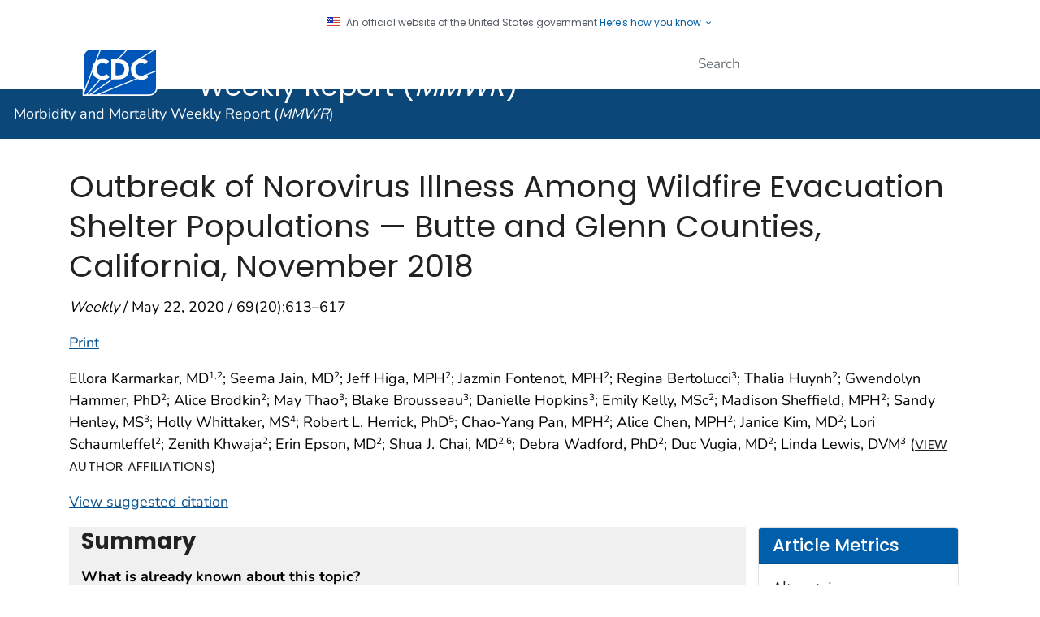

--- FILE ---
content_type: application/x-javascript
request_url: https://www.cdc.gov/TemplatePackage/contrib/libs/mmwr/mmwr_metrics.min.js
body_size: 4056
content:
"use strict";function _instanceof(t,e){return null!=e&&"undefined"!=typeof Symbol&&e[Symbol.hasInstance]?e[Symbol.hasInstance](t):t instanceof e}function _classCallCheck(t,e){if(!_instanceof(t,e))throw new TypeError("Cannot call a class as a function")}function _defineProperties(t,e){for(var a=0;a<e.length;a++){var i=e[a];i.enumerable=i.enumerable||!1,i.configurable=!0,"value"in i&&(i.writable=!0),Object.defineProperty(t,i.key,i)}}function _createClass(t,e,a){return e&&_defineProperties(t.prototype,e),a&&_defineProperties(t,a),t}var mmwrMetrics=function(){function n(t,e){_classCallCheck(this,n);var a=document.createElement("a");a.href=location.href;var i="https://www.cdc.gov/SocialMedia/JournalMetrics/"+a.pathname.split(".")[0]+".json";switch(t){case"article":this.loadArticle(e,i);break;case"tabs":this.loadTabs("full",e);break;case"mini-tabs":this.loadTabs("mini",e);break;case"scopus":this.loadScopus(e,i);break;default:console.log("The MMWR Bibliometric style specified is invalid. Valid options are 'tabs', 'mini-tabs', 'article' or 'scopus'. No widget was loaded.")}}return _createClass(n,[{key:"loadTabs",value:function(t,e){var a="div[data-widget-num=".concat(e,"]"),i="Past 3 months",n=10,s='<div id="accordionTabs">\n\n      \t  <div id="tabContent" class="tabs-module">\n      \t    <ul class="nav nav-tabs" role="tablist">\n      \t        <li class="nav-item">\n      \t          <a class="nav-link active" data-toggle="tab" href="#most-viewed" role="tab">Most Viewed</a>\n      \t        </li>\n      \t        <li class="nav-item">\n      \t          <a class="nav-link" data-toggle="tab" href="#most-cited" role="tab">Most Cited</a>\n      \t        </li>\n      \t        <li class="nav-item">\n      \t          <a class="nav-link" data-toggle="tab" href="#most-attention" role="tab">Most Attention</a>\n      \t        </li>\n      \t    </ul>\n\n      \t    \x3c!-- Tab panes --\x3e\n      \t    <div class="tab-content">\n      \t      <div class="tab-pane active" id="most-viewed" role="tabpanel">\n      \t        <h4>Top 10 Most Viewed</h4>\n      \t        <p>Views are the number of times an MMWR article has been viewed over a certain time period. This metric is the sum of "page views" which are web page views, and "PDF downloads" which are views of the PDF version.</p>\n      \t        <div class="timePeriod">\n      \t\t\t\t\t\t<h6 class="open d-inline">Time Period Published</h6>\n      \t\t\t\t\t\t<div class="pl-2 align-middle btn-group btn-group-toggle" data-toggle="buttons">\n                    <label class="btn btn-sm btn-secondary viewed_last_30 active">\n                      <input type="radio" name="options"autocomplete="off" checked> '.concat(i,'\n                    </label>\n                    <label class="btn btn-sm btn-secondary viewed_last_year">\n                      <input type="radio" name="options" autocomplete="off"> Past Year\n                    </label>\n                  </div>\n      \t\t\t\t\t</div>\n      \t\t\t\t\t<div class="border-top my-3"></div>\n      \t\t\t\t\t<div id="viewedLast30">\n      \t            <h5>Most viewed reports published in the past 3 months</h5>\n      \t\t\t\t\t</div>\n      \t        <div id="viewedLastYear" class="d-none">\n      \t            <h5>Past Year</h5>\n      \t\t\t\t\t</div>\n      \t      </div>\n      \t      <div class="tab-pane" id="most-cited" role="tabpanel">\n      \t        <h4>Top 10 Most Cited</h4>\n      \t        <div>\n      \t            <b>Top citations of reports published since January 2016</b>\n      \t\t\t\t\t\t\t<div class="border-top mt-2 mb-3"></div>\n      \t            <div id="viewedMostCited"></div>\n      \t        </div>\n      \t      </div>\n      \t      <div class="tab-pane" id="most-attention" role="tabpanel">\n      \t        <h4>Top 10 Altmetric Attention Score</h4>\n      \t        <p>The Altmetric attention score measures attention from social media sites, blogs and other sources captured by Altmetric, a system that tracks attention an article receives.</p>\n      \t        <div>\n      \t            <b>Time Period</b>: Past 3 months\n      \t\t\t\t\t\t\t<div class="border-top mt-2 mb-3"></div>\n      \t            <div id="viewedMostAltmetric"></div>\n      \t        </div>\n      \t      </div>\n      \t    </div>\n\n      \t  </div>\n\n      \t</div>'),o='<div id="accordionTabs">\n\n      \t  <div id="tabContent" class="tabs-module">\n      \t    <ul class="nav nav-tabs small" role="tablist">\n      \t        <li class="nav-item">\n      \t          <a class="nav-link active" data-toggle="tab" href="#most-viewed" role="tab">Most Viewed</a>\n      \t        </li>\n      \t        <li class="nav-item">\n      \t          <a class="nav-link" data-toggle="tab" href="#most-cited" role="tab">Most Cited</a>\n      \t        </li>\n      \t        <li class="nav-item">\n      \t          <a class="nav-link" data-toggle="tab" href="#most-attention" role="tab">Most Attention</a>\n      \t        </li>\n      \t    </ul>\n\n      \t    \x3c!-- Tab panes --\x3e\n      \t    <div class="tab-content">\n      \t      <div class="tab-pane active" id="most-viewed" role="tabpanel">\n      \t        <div id="viewedLast30">\n      \t          <h5>'.concat(i,'</h5>\n      \t\t\t\t\t\t<div class="border-top mt-2 mb-3"></div>\n      \t        </div>\n      \t      </div>\n      \t      <div class="tab-pane" id="most-cited" role="tabpanel">\n      \t        <div id="viewedMostCited">\n      \t            <h5>').concat(i,'</h5>\n      \t\t\t\t\t\t\t<div class="border-top mt-2 mb-3"></div>\n      \t        </div>\n      \t      </div>\n      \t      <div class="tab-pane" id="most-attention" role="tabpanel">\n      \t        <div id="viewedMostAltmetric">\n      \t          <h5>').concat(i,'</h5>\n      \t\t\t\t\t\t<div class="border-top mt-2 mb-2"></div>\n      \t        </div>\n      \t      </div>\n      \t    </div>\n\n      \t  </div>\n\n      \t</div>\n      \t<div class="text-right mt-3">\n      \t\t<a href="').concat("/mmwr/mmwr_trends.html",'" class="btn btn-primary btn-sm" role="button">More MMWR Trends</a>\n      \t</div>');function l(t,e,a,i){$.getJSON(t,function(t){a(t,e,i-1)})}function c(t,e,a){var i=[];$.each(t.ArticleList,function(t,e){return i.push('<li id="'+t+'"><a href="'+e.URL+'" target="_blank">'+$("<textarea />").html(e.articleTitle).text()+"</a><br />"+e.MetricsByPeriod[0].Views.count.toLocaleString()+" Views</li>"),t<a}),$("<ol/>",{class:"pl-3",html:i.join("")}).appendTo(e)}"mini"===t?($(a).append(o),n=3):($(a).append(s),l("https://www.cdc.gov/SocialMedia/JournalMetrics/MMWR/mmwr_mostviewed365.json","#viewedLastYear",c,n)),l("https://www.cdc.gov/SocialMedia/JournalMetrics/MMWR/mmwr_mostcited.json","#viewedMostCited",function(t,e,a){var i=[];$.each(t.ArticleList,function(t,e){return i.push('<li id="'+t+'"><a href="'+e.URL+'" target="_blank">'+$("<textarea />").html(e.articleTitle).text()+"</a><br />"+e.MetricsByPeriod[0].Citations.count.toLocaleString()+" Citations</li>"),t<a}),$("<ol/>",{class:"pl-3",html:i.join("")}).appendTo(e)},n),l("https://www.cdc.gov/SocialMedia/JournalMetrics/MMWR/mmwr_mostviewed90.json","#viewedLast30",c,n),l("https://www.cdc.gov/SocialMedia/JournalMetrics/MMWR/mmwr_mostaltmetricactivity90.json","#viewedMostAltmetric",function(t,e,a){var i=[],n=0;$.each(t.ArticleList,function(t,e){return 0<e.AltMetricScore&&(9===a?i.push('<li id="'+t+'">'+function(t,e){return'<img alt="ALT_TEXT" src="https://badges.altmetric.com/?size=64&amp;score='+e+'&amp;types=ttttmmff" width="64px" height="64px" style="border:0; max-width: none;margin: 0 10px 10px 0; vertical-align: top;">'}(e.MetricsByPeriod,Math.round(e.AltMetricScore).toLocaleString())+'<a style="display: inline-block; max-width: 500px;" href="'+e.URL+'" target="_blank">'+$("<textarea />").html(e.articleTitle).text()+"</a></li>"):i.push('<li id="'+t+'"><a href="'+e.URL+'" target="_blank">'+$("<textarea />").html(e.articleTitle).text()+"</a><br />"+Math.round(e.AltMetricScore).toLocaleString()+" Altmetric Attention</li>"),n++),n<=a}),$("<ul/>",{class:"block-list",style:"margin: 0; padding: 0;",html:i.join("")}).appendTo(e)},n),$(".viewed_last_30, .viewed_last_year").on("click",function(){$(this).hasClass("active")||$("#viewedLastYear, #viewedLast30").toggleClass("d-none")})}},{key:"loadArticle",value:function(t,e){document.createElement("a").href=location.href;var a=["x"],i=["dates"],n=["x"],s=["dates"],o=[];$(function(){void 0!==$('link[rel="canonical"]').attr("href")?($("<style></style>").appendTo(document.head),$(".body-wrapper").append('<div class="modal fade" id="articleMetricModal" tabindex="-1" role="dialog" aria-labelledby="articleMetricModal" aria-hidden="true">\n      <div class="modal-dialog modal-lg" role="document">\n        <div class="modal-content">\n          <div class="modal-header">\n      \t\t\t<h5 class="modal-title">Metric Details</h5>\n      \t\t\t<button type="button" class="close rounded-circle" data-dismiss="modal" aria-label="Close">\n      \t\t\t\t<span class="sr-only">Close</span>\n      \t\t\t\t<svg style="width:24px;height:24px" viewBox="0 0 24 24" xmlns="http://www.w3.org/2000/svg" xmlns:xlink="http://www.w3.org/1999/xlink">\n      \t\t\t\t\t<path class="fill-w" d="M19,6.41L17.59,5L12,10.59L6.41,5L5,6.41L10.59,12L5,17.59L6.41,19L12,13.41L17.59,19L19,17.59L13.41,12L19,6.41Z"></path>\n      \t\t\t\t</svg>\n      \t\t\t</button>\n      \t\t</div>\n          <div class="modal-body">\n            <h4 class="open">Views</h4>\n            <p>View data is collected and posted time period. Page views include both html and pdf views of an article.</p>\n            <div class="card">\n            \t<div class="card-header bg-primary text-white">\n            \t\tViews since publication\n            \t</div>\n            \t<div class="card-body">\n            \t\t<div class="card-text">\n                  <ul class="block-list p-0">\n                    <li>Page Views:<span style="margin-left:4px;" class=mmwr_page_views></span></li>\n                    <li>Page Downloads:<span style="margin-left:4px;" class=mmwr_downloads></span></li>\n                    <li><strong>Total Views:<span style="margin-left:4px;" class=mmwr_total_views></span></strong></li>\n                  </ul>\n                </div>\n            \t</div>\n            </div>\n            <div class="mt-3 mb-3"></div>\n            <div class="card charts">\n            \t<div class="card-header bg-primary text-white">\n            \t\tView Activity\n            \t</div>\n            \t<div class="card-body">\n            \t\t<div class="card-text text-center">\n                  <div class="btn-group btn-group-toggle mb-2" data-toggle="buttons">\n                    <label class="btn btn-sm btn-secondary 30_days_chart active">\n                      <input type="radio" name="options" checked> First 30 Days\n                    </label>\n                    <label class="btn btn-sm btn-secondary 360_days_chart">\n                      <input type="radio" name="options"> Total Views\n                    </label>\n                  </div>\n                  <div class="chart" id="chart30"></div>\n                  <div class="chart d-none" id="chart360"></div>\n                </div>\n            \t</div>\n            </div>\n            <h4 class="mt-4 open">Citations: <span class=mmwr_citations></span></h4>\n            <div class="border-top mt-3 mb-3"></div>\n            <div class="col-12 p-0">\n              <h4 class="mt-3 open">Altmetrics</h4>\n              <div class="col-lg-4 float-left">\n                <div class="altmetric-embed" data-badge-details="right" data-badge-type="donut" data-condensed="true" data-hide-no-mentions="true" data-link-target="_blank"></div>\n                <em class="small mt-3 d-block">Click a source for Altmetric details</em>\n              </div>\n              <div class="col-lg-8 float-right">\n                <h5 class="open mt-0"><strong>What is the Altmetric Attention Score?</strong></h5>\n                <p>The Altmetric Attention Score for a research output provides an indicator of the amount of attention that it has received. The score is derived from an automated algorithm, and represents a weighted count of the amount of attention Altmetric picked up for a research output.</p>\n              </div>\n            </div>\n          </div>\n          <div class="modal-footer">\n            <button type="button" class="btn btn-primary" data-dismiss="modal">Close</button>\n          </div>\n        </div>\n      </div>\n    </div>'),$(".30_days_chart, .360_days_chart").on("click",function(){$(this).hasClass("active")||$("#chart360, #chart30").toggleClass("d-none")}),$.ajax({url:e,dataType:"json",timeout:5e3,success:function(t){for($("#page-title").html(document.title||$("<textarea />").html(t.Title).text()),o[0]=t.metricsperiods[0].metrics[0].details,o[1]=t.metricsperiods[1].metrics[0].details,e=0;e<o[0].length;e++)a.push(new Date(o[0][e].metricname)),i.push(o[0][e].count);for(var e=0;e<o[1].length;e++)n.push(new Date(o[1][e].metricname)),s.push(o[1][e].count);$(".mmwr_page_views").text(t.metricsperiods[1].metrics[0].count.toLocaleString()),$(".mmwr_downloads").text(t.metricsperiods[1].metrics[1].count.toLocaleString()),$(".mmwr_citations").text(t.metricsperiods[1].metrics[2].count.toLocaleString()),$(".mmwr_total_views").text((t.metricsperiods[1].metrics[0].count+t.metricsperiods[1].metrics[1].count).toLocaleString()),$("#articleMetricModal").on("shown.bs.modal",function(t){$("#chart30 svg").length||(c3.generate({bindto:"#chart30",data:{x:"x",columns:[a,i]},axis:{x:{type:"timeseries",tick:{format:"%b %d, %Y"}}},legend:{show:!1}}),c3.generate({bindto:"#chart360",data:{x:"x",columns:[n,s]},axis:{x:{type:"timeseries",tick:{format:"%b %d, %Y"}}},legend:{show:!1}})),_altmetric_embed_init()})},error:function(t,e,a){"404"==t.status&&$('div[data-mmwr-metrics="article"] > .card-body > .text-left').html("")}})):console.error("Canonical link not defined")})}},{key:"loadScopus",value:function(t,e){$(function(){$.ajax({url:e,dataType:"json",timeout:5e3,success:function(t){var e=t.metricsperiods[1].metrics[2].count,a="citations";t.ScopusRecordUrl&&0<t.ScopusRecordUrl.length&&(a='<a href="'.concat(t.ScopusRecordUrl,'" title="External Link">citations</a><a href="').concat(t.ScopusRecordUrl,'" title="External Link"><span class="sr-only">External Link</span><svg class="icon x16" xmlns="http://www.w3.org/2000/svg" xmlns:xlink="http://www.w3.org/1999/xlink"><use xlink:href="#ext"></use></svg></a>'));var i='<div class="card mb-3">\n                                      <div class="card-body bg-white">\n                                        <h3 class="d-inline font-weight-bold">'.concat(e,'</h3>\n                                        <p class="m-0 pb-3 d-inline-block">').concat(a,' of this article</p>\n                                        <p class="m-0 small"><em>MMWR Journal Metrics on <a href="https://www.scopus.com/sourceid/19434">Scopus</a><a href="https://www.scopus.com/sourceid/19434" title="External Link"><span class="sr-only">External Link</span><svg class="icon x16" xmlns="http://www.w3.org/2000/svg" xmlns:xlink="http://www.w3.org/1999/xlink"><use xlink:href="#ext"></use></svg></em></a></p>\n                                      </div>\n                                    </div>');document.querySelector('div[data-mmwr-metrics="scopus"]').innerHTML=i},error:function(t,e,a){document.querySelector('div[data-mmwr-metrics="scopus"]').innerHTML='<div class="card mb-3">\n                    <div class="card-body bg-white">\n                      <p class="m-0 pb-2 d-inline-block">No citation data found.</p>\n                    </div>\n                  </div>'}})})}}]),n}();document.addEventListener("DOMContentLoaded",function(){for(var t=document.querySelectorAll("div[data-mmwr-metrics]"),e=0;e<t.length;++e){var a=t[e];a.setAttribute("data-widget-num",e),new mmwrMetrics(a.dataset.mmwrMetrics,e)}});